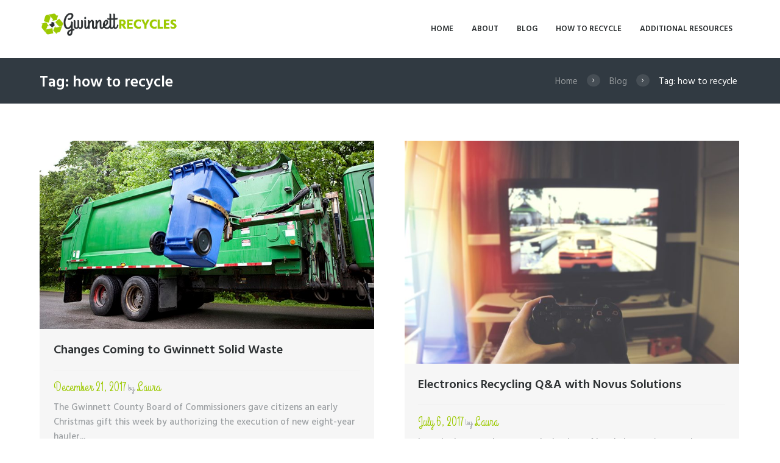

--- FILE ---
content_type: text/html; charset=UTF-8
request_url: https://www.gwinnettrecycles.com/tag/how-to-recycle/
body_size: 18217
content:
<!DOCTYPE html>
<html lang="en-US">
<head>
    <meta name='robots' content='index, follow, max-image-preview:large, max-snippet:-1, max-video-preview:-1' />
        <meta charset="UTF-8" />
        <meta name="format-detection" content="telephone=no">
                    <meta name="viewport" content="width=device-width, initial-scale=1, maximum-scale=1">
                    <link rel="profile" href="http://gmpg.org/xfn/11" />
        <link rel="pingback" href="https://www.gwinnettrecycles.com/xmlrpc.php" />
        
	<!-- This site is optimized with the Yoast SEO plugin v26.8 - https://yoast.com/product/yoast-seo-wordpress/ -->
	<title>how to recycle Archives - Gwinnett County Recycles</title>
	<link rel="canonical" href="https://www.gwinnettrecycles.com/tag/how-to-recycle/" />
	<meta property="og:locale" content="en_US" />
	<meta property="og:type" content="article" />
	<meta property="og:title" content="how to recycle Archives - Gwinnett County Recycles" />
	<meta property="og:url" content="https://www.gwinnettrecycles.com/tag/how-to-recycle/" />
	<meta property="og:site_name" content="Gwinnett County Recycles" />
	<meta name="twitter:card" content="summary_large_image" />
	<script type="application/ld+json" class="yoast-schema-graph">{"@context":"https://schema.org","@graph":[{"@type":"CollectionPage","@id":"https://www.gwinnettrecycles.com/tag/how-to-recycle/","url":"https://www.gwinnettrecycles.com/tag/how-to-recycle/","name":"how to recycle Archives - Gwinnett County Recycles","isPartOf":{"@id":"https://www.gwinnettrecycles.com/#website"},"primaryImageOfPage":{"@id":"https://www.gwinnettrecycles.com/tag/how-to-recycle/#primaryimage"},"image":{"@id":"https://www.gwinnettrecycles.com/tag/how-to-recycle/#primaryimage"},"thumbnailUrl":"https://www.gwinnettrecycles.com/wp-content/uploads/2017/12/Recycling-Truck.jpg","breadcrumb":{"@id":"https://www.gwinnettrecycles.com/tag/how-to-recycle/#breadcrumb"},"inLanguage":"en-US"},{"@type":"ImageObject","inLanguage":"en-US","@id":"https://www.gwinnettrecycles.com/tag/how-to-recycle/#primaryimage","url":"https://www.gwinnettrecycles.com/wp-content/uploads/2017/12/Recycling-Truck.jpg","contentUrl":"https://www.gwinnettrecycles.com/wp-content/uploads/2017/12/Recycling-Truck.jpg","width":736,"height":414},{"@type":"BreadcrumbList","@id":"https://www.gwinnettrecycles.com/tag/how-to-recycle/#breadcrumb","itemListElement":[{"@type":"ListItem","position":1,"name":"Home","item":"https://www.gwinnettrecycles.com/"},{"@type":"ListItem","position":2,"name":"how to recycle"}]},{"@type":"WebSite","@id":"https://www.gwinnettrecycles.com/#website","url":"https://www.gwinnettrecycles.com/","name":"Gwinnett County Recycles","description":"Doing Our Part By Recycling Right","potentialAction":[{"@type":"SearchAction","target":{"@type":"EntryPoint","urlTemplate":"https://www.gwinnettrecycles.com/?s={search_term_string}"},"query-input":{"@type":"PropertyValueSpecification","valueRequired":true,"valueName":"search_term_string"}}],"inLanguage":"en-US"}]}</script>
	<!-- / Yoast SEO plugin. -->


<link rel='dns-prefetch' href='//platform-api.sharethis.com' />
<link rel='dns-prefetch' href='//stats.wp.com' />
<link rel='dns-prefetch' href='//fonts.googleapis.com' />
<link rel='dns-prefetch' href='//v0.wordpress.com' />
<link rel="alternate" type="application/rss+xml" title="Gwinnett County Recycles &raquo; Feed" href="https://www.gwinnettrecycles.com/feed/" />
<link rel="alternate" type="application/rss+xml" title="Gwinnett County Recycles &raquo; Comments Feed" href="https://www.gwinnettrecycles.com/comments/feed/" />
<link rel="alternate" type="application/rss+xml" title="Gwinnett County Recycles &raquo; how to recycle Tag Feed" href="https://www.gwinnettrecycles.com/tag/how-to-recycle/feed/" />
<style id='wp-img-auto-sizes-contain-inline-css' type='text/css'>
img:is([sizes=auto i],[sizes^="auto," i]){contain-intrinsic-size:3000px 1500px}
/*# sourceURL=wp-img-auto-sizes-contain-inline-css */
</style>

<link rel='stylesheet' id='sbi_styles-css' href='https://www.gwinnettrecycles.com/wp-content/plugins/instagram-feed/css/sbi-styles.min.css?ver=6.10.0' type='text/css' media='all' />
<style id='wp-emoji-styles-inline-css' type='text/css'>

	img.wp-smiley, img.emoji {
		display: inline !important;
		border: none !important;
		box-shadow: none !important;
		height: 1em !important;
		width: 1em !important;
		margin: 0 0.07em !important;
		vertical-align: -0.1em !important;
		background: none !important;
		padding: 0 !important;
	}
/*# sourceURL=wp-emoji-styles-inline-css */
</style>
<link rel='stylesheet' id='wp-block-library-css' href='https://www.gwinnettrecycles.com/wp-includes/css/dist/block-library/style.min.css?ver=6.9' type='text/css' media='all' />
<style id='global-styles-inline-css' type='text/css'>
:root{--wp--preset--aspect-ratio--square: 1;--wp--preset--aspect-ratio--4-3: 4/3;--wp--preset--aspect-ratio--3-4: 3/4;--wp--preset--aspect-ratio--3-2: 3/2;--wp--preset--aspect-ratio--2-3: 2/3;--wp--preset--aspect-ratio--16-9: 16/9;--wp--preset--aspect-ratio--9-16: 9/16;--wp--preset--color--black: #000000;--wp--preset--color--cyan-bluish-gray: #abb8c3;--wp--preset--color--white: #ffffff;--wp--preset--color--pale-pink: #f78da7;--wp--preset--color--vivid-red: #cf2e2e;--wp--preset--color--luminous-vivid-orange: #ff6900;--wp--preset--color--luminous-vivid-amber: #fcb900;--wp--preset--color--light-green-cyan: #7bdcb5;--wp--preset--color--vivid-green-cyan: #00d084;--wp--preset--color--pale-cyan-blue: #8ed1fc;--wp--preset--color--vivid-cyan-blue: #0693e3;--wp--preset--color--vivid-purple: #9b51e0;--wp--preset--gradient--vivid-cyan-blue-to-vivid-purple: linear-gradient(135deg,rgb(6,147,227) 0%,rgb(155,81,224) 100%);--wp--preset--gradient--light-green-cyan-to-vivid-green-cyan: linear-gradient(135deg,rgb(122,220,180) 0%,rgb(0,208,130) 100%);--wp--preset--gradient--luminous-vivid-amber-to-luminous-vivid-orange: linear-gradient(135deg,rgb(252,185,0) 0%,rgb(255,105,0) 100%);--wp--preset--gradient--luminous-vivid-orange-to-vivid-red: linear-gradient(135deg,rgb(255,105,0) 0%,rgb(207,46,46) 100%);--wp--preset--gradient--very-light-gray-to-cyan-bluish-gray: linear-gradient(135deg,rgb(238,238,238) 0%,rgb(169,184,195) 100%);--wp--preset--gradient--cool-to-warm-spectrum: linear-gradient(135deg,rgb(74,234,220) 0%,rgb(151,120,209) 20%,rgb(207,42,186) 40%,rgb(238,44,130) 60%,rgb(251,105,98) 80%,rgb(254,248,76) 100%);--wp--preset--gradient--blush-light-purple: linear-gradient(135deg,rgb(255,206,236) 0%,rgb(152,150,240) 100%);--wp--preset--gradient--blush-bordeaux: linear-gradient(135deg,rgb(254,205,165) 0%,rgb(254,45,45) 50%,rgb(107,0,62) 100%);--wp--preset--gradient--luminous-dusk: linear-gradient(135deg,rgb(255,203,112) 0%,rgb(199,81,192) 50%,rgb(65,88,208) 100%);--wp--preset--gradient--pale-ocean: linear-gradient(135deg,rgb(255,245,203) 0%,rgb(182,227,212) 50%,rgb(51,167,181) 100%);--wp--preset--gradient--electric-grass: linear-gradient(135deg,rgb(202,248,128) 0%,rgb(113,206,126) 100%);--wp--preset--gradient--midnight: linear-gradient(135deg,rgb(2,3,129) 0%,rgb(40,116,252) 100%);--wp--preset--font-size--small: 13px;--wp--preset--font-size--medium: 20px;--wp--preset--font-size--large: 36px;--wp--preset--font-size--x-large: 42px;--wp--preset--spacing--20: 0.44rem;--wp--preset--spacing--30: 0.67rem;--wp--preset--spacing--40: 1rem;--wp--preset--spacing--50: 1.5rem;--wp--preset--spacing--60: 2.25rem;--wp--preset--spacing--70: 3.38rem;--wp--preset--spacing--80: 5.06rem;--wp--preset--shadow--natural: 6px 6px 9px rgba(0, 0, 0, 0.2);--wp--preset--shadow--deep: 12px 12px 50px rgba(0, 0, 0, 0.4);--wp--preset--shadow--sharp: 6px 6px 0px rgba(0, 0, 0, 0.2);--wp--preset--shadow--outlined: 6px 6px 0px -3px rgb(255, 255, 255), 6px 6px rgb(0, 0, 0);--wp--preset--shadow--crisp: 6px 6px 0px rgb(0, 0, 0);}:where(.is-layout-flex){gap: 0.5em;}:where(.is-layout-grid){gap: 0.5em;}body .is-layout-flex{display: flex;}.is-layout-flex{flex-wrap: wrap;align-items: center;}.is-layout-flex > :is(*, div){margin: 0;}body .is-layout-grid{display: grid;}.is-layout-grid > :is(*, div){margin: 0;}:where(.wp-block-columns.is-layout-flex){gap: 2em;}:where(.wp-block-columns.is-layout-grid){gap: 2em;}:where(.wp-block-post-template.is-layout-flex){gap: 1.25em;}:where(.wp-block-post-template.is-layout-grid){gap: 1.25em;}.has-black-color{color: var(--wp--preset--color--black) !important;}.has-cyan-bluish-gray-color{color: var(--wp--preset--color--cyan-bluish-gray) !important;}.has-white-color{color: var(--wp--preset--color--white) !important;}.has-pale-pink-color{color: var(--wp--preset--color--pale-pink) !important;}.has-vivid-red-color{color: var(--wp--preset--color--vivid-red) !important;}.has-luminous-vivid-orange-color{color: var(--wp--preset--color--luminous-vivid-orange) !important;}.has-luminous-vivid-amber-color{color: var(--wp--preset--color--luminous-vivid-amber) !important;}.has-light-green-cyan-color{color: var(--wp--preset--color--light-green-cyan) !important;}.has-vivid-green-cyan-color{color: var(--wp--preset--color--vivid-green-cyan) !important;}.has-pale-cyan-blue-color{color: var(--wp--preset--color--pale-cyan-blue) !important;}.has-vivid-cyan-blue-color{color: var(--wp--preset--color--vivid-cyan-blue) !important;}.has-vivid-purple-color{color: var(--wp--preset--color--vivid-purple) !important;}.has-black-background-color{background-color: var(--wp--preset--color--black) !important;}.has-cyan-bluish-gray-background-color{background-color: var(--wp--preset--color--cyan-bluish-gray) !important;}.has-white-background-color{background-color: var(--wp--preset--color--white) !important;}.has-pale-pink-background-color{background-color: var(--wp--preset--color--pale-pink) !important;}.has-vivid-red-background-color{background-color: var(--wp--preset--color--vivid-red) !important;}.has-luminous-vivid-orange-background-color{background-color: var(--wp--preset--color--luminous-vivid-orange) !important;}.has-luminous-vivid-amber-background-color{background-color: var(--wp--preset--color--luminous-vivid-amber) !important;}.has-light-green-cyan-background-color{background-color: var(--wp--preset--color--light-green-cyan) !important;}.has-vivid-green-cyan-background-color{background-color: var(--wp--preset--color--vivid-green-cyan) !important;}.has-pale-cyan-blue-background-color{background-color: var(--wp--preset--color--pale-cyan-blue) !important;}.has-vivid-cyan-blue-background-color{background-color: var(--wp--preset--color--vivid-cyan-blue) !important;}.has-vivid-purple-background-color{background-color: var(--wp--preset--color--vivid-purple) !important;}.has-black-border-color{border-color: var(--wp--preset--color--black) !important;}.has-cyan-bluish-gray-border-color{border-color: var(--wp--preset--color--cyan-bluish-gray) !important;}.has-white-border-color{border-color: var(--wp--preset--color--white) !important;}.has-pale-pink-border-color{border-color: var(--wp--preset--color--pale-pink) !important;}.has-vivid-red-border-color{border-color: var(--wp--preset--color--vivid-red) !important;}.has-luminous-vivid-orange-border-color{border-color: var(--wp--preset--color--luminous-vivid-orange) !important;}.has-luminous-vivid-amber-border-color{border-color: var(--wp--preset--color--luminous-vivid-amber) !important;}.has-light-green-cyan-border-color{border-color: var(--wp--preset--color--light-green-cyan) !important;}.has-vivid-green-cyan-border-color{border-color: var(--wp--preset--color--vivid-green-cyan) !important;}.has-pale-cyan-blue-border-color{border-color: var(--wp--preset--color--pale-cyan-blue) !important;}.has-vivid-cyan-blue-border-color{border-color: var(--wp--preset--color--vivid-cyan-blue) !important;}.has-vivid-purple-border-color{border-color: var(--wp--preset--color--vivid-purple) !important;}.has-vivid-cyan-blue-to-vivid-purple-gradient-background{background: var(--wp--preset--gradient--vivid-cyan-blue-to-vivid-purple) !important;}.has-light-green-cyan-to-vivid-green-cyan-gradient-background{background: var(--wp--preset--gradient--light-green-cyan-to-vivid-green-cyan) !important;}.has-luminous-vivid-amber-to-luminous-vivid-orange-gradient-background{background: var(--wp--preset--gradient--luminous-vivid-amber-to-luminous-vivid-orange) !important;}.has-luminous-vivid-orange-to-vivid-red-gradient-background{background: var(--wp--preset--gradient--luminous-vivid-orange-to-vivid-red) !important;}.has-very-light-gray-to-cyan-bluish-gray-gradient-background{background: var(--wp--preset--gradient--very-light-gray-to-cyan-bluish-gray) !important;}.has-cool-to-warm-spectrum-gradient-background{background: var(--wp--preset--gradient--cool-to-warm-spectrum) !important;}.has-blush-light-purple-gradient-background{background: var(--wp--preset--gradient--blush-light-purple) !important;}.has-blush-bordeaux-gradient-background{background: var(--wp--preset--gradient--blush-bordeaux) !important;}.has-luminous-dusk-gradient-background{background: var(--wp--preset--gradient--luminous-dusk) !important;}.has-pale-ocean-gradient-background{background: var(--wp--preset--gradient--pale-ocean) !important;}.has-electric-grass-gradient-background{background: var(--wp--preset--gradient--electric-grass) !important;}.has-midnight-gradient-background{background: var(--wp--preset--gradient--midnight) !important;}.has-small-font-size{font-size: var(--wp--preset--font-size--small) !important;}.has-medium-font-size{font-size: var(--wp--preset--font-size--medium) !important;}.has-large-font-size{font-size: var(--wp--preset--font-size--large) !important;}.has-x-large-font-size{font-size: var(--wp--preset--font-size--x-large) !important;}
/*# sourceURL=global-styles-inline-css */
</style>

<style id='classic-theme-styles-inline-css' type='text/css'>
/*! This file is auto-generated */
.wp-block-button__link{color:#fff;background-color:#32373c;border-radius:9999px;box-shadow:none;text-decoration:none;padding:calc(.667em + 2px) calc(1.333em + 2px);font-size:1.125em}.wp-block-file__button{background:#32373c;color:#fff;text-decoration:none}
/*# sourceURL=/wp-includes/css/classic-themes.min.css */
</style>
<link rel='stylesheet' id='dashicons-css' href='https://www.gwinnettrecycles.com/wp-includes/css/dashicons.min.css?ver=6.9' type='text/css' media='all' />
<link rel='stylesheet' id='essgrid-blocks-editor-css-css' href='https://www.gwinnettrecycles.com/wp-content/plugins/essential-grid/public/includes/builders/gutenberg/build/index.css?ver=1769983765' type='text/css' media='all' />
<link rel='stylesheet' id='bbspoiler-css' href='https://www.gwinnettrecycles.com/wp-content/plugins/bbspoiler/inc/bbspoiler.css?ver=6.9' type='text/css' media='all' />
<link rel='stylesheet' id='plyr-css-css' href='https://www.gwinnettrecycles.com/wp-content/plugins/easy-video-player/lib/plyr.css?ver=6.9' type='text/css' media='all' />
<link rel='stylesheet' id='SFSIPLUSmainCss-css' href='https://www.gwinnettrecycles.com/wp-content/plugins/ultimate-social-media-plus/css/sfsi-style.css?ver=3.7.1' type='text/css' media='all' />
<link rel='stylesheet' id='ppress-frontend-css' href='https://www.gwinnettrecycles.com/wp-content/plugins/wp-user-avatar/assets/css/frontend.min.css?ver=4.16.9' type='text/css' media='all' />
<link rel='stylesheet' id='ppress-flatpickr-css' href='https://www.gwinnettrecycles.com/wp-content/plugins/wp-user-avatar/assets/flatpickr/flatpickr.min.css?ver=4.16.9' type='text/css' media='all' />
<link rel='stylesheet' id='ppress-select2-css' href='https://www.gwinnettrecycles.com/wp-content/plugins/wp-user-avatar/assets/select2/select2.min.css?ver=6.9' type='text/css' media='all' />
<link rel='stylesheet' id='theme-font-Hind-css' href='https://fonts.googleapis.com/css?family=Hind:400,500,700,600,300&#038;subset=latin,latin-ext,cyrillic,cyrillic-ext' type='text/css' media='all' />
<link rel='stylesheet' id='theme-font-Grand-Hotel-css' href='https://fonts.googleapis.com/css?family=Grand+Hotel&#038;subset=latin,latin-ext,cyrillic,cyrillic-ext' type='text/css' media='all' />
<link rel='stylesheet' id='green-fontello-style-css' href='https://www.gwinnettrecycles.com/wp-content/themes/green/css/fontello/css/fontello.css' type='text/css' media='all' />
<link rel='stylesheet' id='green-main-style-css' href='https://www.gwinnettrecycles.com/wp-content/themes/green/style.css' type='text/css' media='all' />
<link rel='stylesheet' id='green-animation-style-css' href='https://www.gwinnettrecycles.com/wp-content/themes/green/fw/css/core.animation.css' type='text/css' media='all' />
<link rel='stylesheet' id='green-shortcodes-style-css' href='https://www.gwinnettrecycles.com/wp-content/plugins/trx_utils/shortcodes/shortcodes.css' type='text/css' media='all' />
<link rel='stylesheet' id='green-skin-style-css' href='https://www.gwinnettrecycles.com/wp-content/themes/green/skins/default/skin.css' type='text/css' media='all' />
<link rel='stylesheet' id='green-custom-style-css' href='https://www.gwinnettrecycles.com/wp-content/themes/green/fw/css/custom-style.css' type='text/css' media='all' />
<style id='green-custom-style-inline-css' type='text/css'>
  .menu_main_wrap .logo_main{height:40px} .contacts_wrap .logo img{height:40px}.vc_custom_1549362735212.vc_row-has-fill>.vc_column_container>.vc_column-inner{padding-top:0 !important}.slcl{text-transform:uppercase; margin:70px 0px 24px; text-align:center !important; color:rgb(255,255,255); transition:all 0s ease 0s; min-height:0px; min-width:0px; line-height:48px; border-width:0px; padding:0px 0px 2px; letter-spacing:0px; font-size:40px}.slcl1{font-family:'Grand Hotel'; overflow:visible; margin:0px; text-align:center !important; color:rgb(255,255,255); font-size:195px; transition:all 0s ease 0s; min-height:0px; min-width:0px; line-height:227px; border-width:0px; padding:0px 0px 2px; letter-spacing:0px}a.sc_button{text-align:center !important}@media(max-width:479px){.slcl{margin:70px 0px 24px; border-width:0px; padding:0px 0px 2px; letter-spacing:0px; font-size:12px}.slcl1{margin:0px; font-size:32px; transition:all 0s ease 0s; min-height:0px; min-width:0px; border-width:0px; padding:0px 0px 2px; letter-spacing:0px}.slider_home1 p{font-size:10px !important; margin-top:-6px;margin-bottom:11px !important}.slider_home1 a.sc_button{font-size:10px !important; padding-top:10px !important; padding-bottom:20px !important}.slider_home1 .tp-bullets{top:105% !important; left:46% !important}.slider_home1 .tp-bullets .tp-bullet{width:8px; height:8px}}.slider_home1 a.sc_button{text-align:center !important}.home .sc_section .sc_title.sc_title_iconed a{color:#fff}.menu_main_wrap .menu_main_nav>li:hover,.menu_main_wrap .menu_main_nav>li.sfHover,.menu_main_wrap .menu_main_nav>li#blob,.menu_main_wrap .menu_main_nav>li.current-menu-item,.menu_main_wrap .menu_main_nav>li.current-menu-parent,.menu_main_wrap .menu_main_nav>li.current-menu-ancestor,.menu_main_wrap .menu_main_nav>li ul,.container_footer .sc_button,.menu_main_wrap .menu_main_nav_area .menu_main_responsive .current-menu-item a{background-color:rgba(164,209,8,1)}.sidebar .widget_categories ul li::before,.widget_area ul li::before,.widget_area .widget_calendar .month_prev a,.widget_area .widget_calendar .month_next a,.sidebar.widget_area .widget_calendar .today .day_wrap,.widget_search,.widget .sc_tabs.sc_tabs_style_2 .sc_tabs_titles li a:hover,.widget .sc_tabs.sc_tabs_style_2 .sc_tabs_titles li.ui-state-active a,.scroll_to_top,.sc_dropcaps.sc_dropcaps_style_4 .sc_dropcaps_item,blockquote.sc_quote_2,.sc_highlight_style_1,.sc_list_style_iconed.list-defined .sc_list_icon::before,.sc_accordion.sc_accordion_style_1 .sc_accordion_title.ui-state-active .sc_accordion_icon_closed,.sc_tabs.sc_tabs_style_1 .sc_tabs_titles li.ui-tabs-active a,.sc_tabs.sc_tabs_style_1 .sc_tabs_titles li a:hover,.sc_table table tr:first-child th:first-child,.sc_table table tr:first-child td:first-child,.sc_audio_container .mejs-container .mejs-playpause-button,.mejs-controls .mejs-horizontal-volume-slider .mejs-horizontal-volume-current,.sc_audio_container .mejs-container .mejs-controls .mejs-time-current,.sc_audio_container .mejs-container .mejs-controls .mejs-horizontal-volume-current,.sc_slider_controls_wrap a::before,.sc_button,.user_footer_wrap,.woocommerce a.button,.woocommerce a.button:hover,.sidebar .widget_price_filter,.woocommerce div.product form.cart .button,.woocommerce div.product .woocommerce-tabs ul.tabs li.active,.post_author,.pagination_wrap.pagination_pages .active,.woocommerce table.cart thead th,.woocommerce-cart .wc-proceed-to-checkout a.checkout-button,.sc_scroll_controls_wrap a,#menu_user .menu_user_register a,#menu_user .menu_user_login a,#menu_user .menu_user_controls a,#menu_user .menu_user_logout a,.sc_scroll_bar .swiper-scrollbar-drag:before,.contacts_wrap .sc_contact_form_item_button button,.sc_countdown.sc_countdown_style_1 .sc_countdown_label,.sidebar.sidebar_left .widget_pages li.current_page_item,.isotope_filters a.active,.isotope_filters a:hover,div.mejs-controls .mejs-horizontal-volume-slider .mejs-horizontal-volume-handle,div.sc_donations_form_field_button input,.sc_emailer .sc_emailer_button,ul:not([class*="sc_"]) li::before,.list-defined li::before{background:#9cc900}.custom_options #co_toggle{background:#9cc900 !important}.sidebar .widget_categories ul li,.widget_area .post_content .post_info,.post_content .post_info .post_info_item a,.widget_area .widget_calendar .month_cur_today,.widget_area button:before,.widget_area .post_item .post_title:hover a,.sidebar .widget_rss .rss-date,.copyright_wrap p a,.color-title,.sc_dropcaps.sc_dropcaps_style_1 .sc_dropcaps_item,.sc_dropcaps.sc_dropcaps_style_3 .sc_dropcaps_item,blockquote.sc_quote::before,.sc_quote .sc_quote_title a,ol>li::before,.sc_socials .sc_socials_item a:hover,.sc_accordion.sc_accordion_style_1 .sc_accordion_title.ui-state-active,.sc_accordion.sc_accordion_style_1 .sc_accordion_title:hover,.sc_table table tr td:nth-child(2n+2),.sc_team_item .sc_team_item_position,.products li .post_content h3 a:hover,.woocommerce ul.products li.product .price,.sidebar .product-categories li .count,.woocommerce-page ul.product_list_widget li .amount,.woocommerce .product .amount,.woocommerce div.product .product_meta span a,.woocommerce div.product .product_meta .product_id span,.post_info_item a,.sc_chat .sc_chat_inner .sc_chat_title a,.post_info .post_info_counters .post_counters_item,.post_content .post_info_bottom .post_info_item.post_info_tags a,.comments_list_wrap .comment_info .comment_author,.comments_list_wrap .comment_info .comment_date_value,.comments_list_wrap .comment_reply::before,.comments_list_wrap .comment_reply a,.post_content .post_title:hover a,.title_gallery b,.woocommerce a.added_to_cart:hover,.woocommerce table.shop_table td.product-name a,.title_with_b b,.sc_testimonials .box-info-tes .sc_testimonial_author a,#menu_user li a,.menu_user_wrap .menu_user_left b,.bg_tint_light .menu_main_responsive_button,.sidebar.widget_area .widget_calendar thead .month_cur a,.sc_button.sc_button_style_filled.sc_button_style_2::after,.sc_team_item .sc_team_item_info .sc_team_item_title:hover a,.sc_infobox.sc_infobox_style_regular::before,.sc_infobox.sc_infobox_style_regular.warning::before,.sc_button.sc_button_size_mini.blogger-more::after{color:#9cc900}.sc_highlight_style_2,.sc_socials_share .sc_socials_item a span,.sc_button.sc_button_style_filled.sc_button_style_2{border-color:#9cc900; color:#9cc900}.sc_socials .sc_socials_item a:hover span,.comments_wrap .comments_field input:focus,.comments_wrap .comments_field textarea:focus,.title_gallery::after,.sc_line_style_double,.bg_tint_dark .search_wrap.search_style_regular.search_opened{border-color:#9cc900}.search_wrap.search_style_regular .search_form_wrap .search_submit,.search_wrap.search_style_regular .search_icon,.firsttext_contacts{color:#9cc900}.sidebar.sidebar_left .widget_pages{background-color:rgba(156,201,0,0.9)}.post_content.ih-item.circle.effect1.colored .info,.post_content.ih-item.circle.effect2.colored .info,.post_content.ih-item.circle.effect5.colored .info .info-back,.post_content.ih-item.circle.effect19.colored .info,.post_content.ih-item.square.effect4.colored .mask1,.post_content.ih-item.square.effect4.colored .mask2,.post_content.ih-item.square.effect6.colored .info,.post_content.ih-item.square.effect7.colored .info,.post_content.ih-item.square.effect12.colored .info,.post_content.ih-item.square.effect13.colored .info,.post_content.ih-item.square.effect_dir.colored .info,.post_content.ih-item.square.effect_shift.colored .info{background-color:rgba(156,201,0,0.7)}.popup_wrap .popup_form_field.agree_field a,.remember_field a,.login_socials_problem a{color:#9cc900 !important}.page_top_wrap,.contacts_wrap.bg_tint_dark{background:#313a42}.top_panel_wrap.bg_tint_dark{background-color:rgba(49,58,66,0.9)}
/*# sourceURL=green-custom-style-inline-css */
</style>
<link rel='stylesheet' id='green-responsive-style-css' href='https://www.gwinnettrecycles.com/wp-content/themes/green/css/responsive.css' type='text/css' media='all' />
<link rel='stylesheet' id='theme-skin-responsive-style-css' href='https://www.gwinnettrecycles.com/wp-content/themes/green/skins/default/skin-responsive.css' type='text/css' media='all' />
<link rel='stylesheet' id='mediaelement-css' href='https://www.gwinnettrecycles.com/wp-includes/js/mediaelement/mediaelementplayer-legacy.min.css?ver=4.2.17' type='text/css' media='all' />
<link rel='stylesheet' id='wp-mediaelement-css' href='https://www.gwinnettrecycles.com/wp-includes/js/mediaelement/wp-mediaelement.min.css?ver=6.9' type='text/css' media='all' />
<link rel='stylesheet' id='tablepress-default-css' href='https://www.gwinnettrecycles.com/wp-content/tablepress-combined.min.css?ver=60' type='text/css' media='all' />
<link rel='stylesheet' id='tp-fontello-css' href='https://www.gwinnettrecycles.com/wp-content/plugins/essential-grid/public/assets/font/fontello/css/fontello.css?ver=3.1.10' type='text/css' media='all' />
<link rel='stylesheet' id='esg-plugin-settings-css' href='https://www.gwinnettrecycles.com/wp-content/plugins/essential-grid/public/assets/css/settings.css?ver=3.1.10' type='text/css' media='all' />
<script type="text/javascript" src="https://www.gwinnettrecycles.com/wp-includes/js/jquery/jquery.min.js?ver=3.7.1" id="jquery-core-js"></script>
<script type="text/javascript" src="https://www.gwinnettrecycles.com/wp-includes/js/jquery/jquery-migrate.min.js?ver=3.4.1" id="jquery-migrate-js"></script>
<script type="text/javascript" id="bbspoiler-js-extra">
/* <![CDATA[ */
var title = {"unfolded":"Expand","folded":"Collapse"};
//# sourceURL=bbspoiler-js-extra
/* ]]> */
</script>
<script type="text/javascript" src="https://www.gwinnettrecycles.com/wp-content/plugins/bbspoiler/inc/bbspoiler.js?ver=6.9" id="bbspoiler-js"></script>
<script type="text/javascript" id="plyr-js-js-extra">
/* <![CDATA[ */
var easy_video_player = {"plyr_iconUrl":"https://www.gwinnettrecycles.com/wp-content/plugins/easy-video-player/lib/plyr.svg","plyr_blankVideo":"https://www.gwinnettrecycles.com/wp-content/plugins/easy-video-player/lib/blank.mp4"};
//# sourceURL=plyr-js-js-extra
/* ]]> */
</script>
<script type="text/javascript" src="https://www.gwinnettrecycles.com/wp-content/plugins/easy-video-player/lib/plyr.js?ver=6.9" id="plyr-js-js"></script>
<script type="text/javascript" data-jetpack-boost="ignore" src="//www.gwinnettrecycles.com/wp-content/plugins/revslider/sr6/assets/js/rbtools.min.js?ver=6.7.40" async id="tp-tools-js"></script>
<script type="text/javascript" data-jetpack-boost="ignore" src="//www.gwinnettrecycles.com/wp-content/plugins/revslider/sr6/assets/js/rs6.min.js?ver=6.7.40" async id="revmin-js"></script>
<script type="text/javascript" src="https://www.gwinnettrecycles.com/wp-content/plugins/wp-user-avatar/assets/flatpickr/flatpickr.min.js?ver=4.16.9" id="ppress-flatpickr-js"></script>
<script type="text/javascript" src="https://www.gwinnettrecycles.com/wp-content/plugins/wp-user-avatar/assets/select2/select2.min.js?ver=4.16.9" id="ppress-select2-js"></script>
<script type="text/javascript" src="https://www.gwinnettrecycles.com/wp-content/themes/green/fw/js/main_menu_hover.js" id="theme-skin-script-js"></script>
<script type="text/javascript" src="//platform-api.sharethis.com/js/sharethis.js#source=googleanalytics-wordpress#product=ga&amp;property=59e3e3a0df0e6a0011e13650" id="googleanalytics-platform-sharethis-js"></script>
<script></script><link rel="https://api.w.org/" href="https://www.gwinnettrecycles.com/wp-json/" /><link rel="alternate" title="JSON" type="application/json" href="https://www.gwinnettrecycles.com/wp-json/wp/v2/tags/183" /><link rel="EditURI" type="application/rsd+xml" title="RSD" href="https://www.gwinnettrecycles.com/xmlrpc.php?rsd" />
<meta name="generator" content="WordPress 6.9" />
<meta name="google-site-verification" content="Z-PrwVOji5k_ixLxbTegCq4QOPhFfZ9EKpNCiYejeVw" />
<script>
  (function(i,s,o,g,r,a,m){i['GoogleAnalyticsObject']=r;i[r]=i[r]||function(){
  (i[r].q=i[r].q||[]).push(arguments)},i[r].l=1*new Date();a=s.createElement(o),
  m=s.getElementsByTagName(o)[0];a.async=1;a.src=g;m.parentNode.insertBefore(a,m)
  })(window,document,'script','https://www.google-analytics.com/analytics.js','ga');

  ga('create', 'UA-90765966-1', 'auto');
  ga('send', 'pageview');

</script>	<script>
		window.addEventListener("sfsi_plus_functions_loaded", function() {
			var body = document.getElementsByTagName('body')[0];
			// console.log(body);
			body.classList.add("sfsi_plus_3.53");
		})
		// window.addEventListener('sfsi_plus_functions_loaded',function(e) {
		// 	jQuery("body").addClass("sfsi_plus_3.53")
		// });
		jQuery(document).ready(function(e) {
			jQuery("body").addClass("sfsi_plus_3.53")
		});

		function sfsi_plus_processfurther(ref) {
			var feed_id = '[base64]';
			var feedtype = 8;
			var email = jQuery(ref).find('input[name="email"]').val();
			var filter = /^(([^<>()[\]\\.,;:\s@\"]+(\.[^<>()[\]\\.,;:\s@\"]+)*)|(\".+\"))@((\[[0-9]{1,3}\.[0-9]{1,3}\.[0-9]{1,3}\.[0-9]{1,3}\])|(([a-zA-Z\-0-9]+\.)+[a-zA-Z]{2,}))$/;
			if ((email != "Enter your email") && (filter.test(email))) {
				if (feedtype == "8") {
					var url = "https://api.follow.it/subscription-form/" + feed_id + "/" + feedtype;
					window.open(url, "popupwindow", "scrollbars=yes,width=1080,height=760");
					return true;
				}
			} else {
				alert("Please enter email address");
				jQuery(ref).find('input[name="email"]').focus();
				return false;
			}
		}
	</script>
	<style>
		.sfsi_plus_subscribe_Popinner {
			width: 100% !important;
			height: auto !important;
			border: 1px solid #81d742 !important;
			padding: 18px 0px !important;
			background-color: #ffffff !important;
		}

		.sfsi_plus_subscribe_Popinner form {
			margin: 0 20px !important;
		}

		.sfsi_plus_subscribe_Popinner h5 {
			font-family: Helvetica,Arial,sans-serif !important;

			font-style: normal !important;
			color: #000000 !important;
			font-size: 16px !important;
			text-align: center !important;
			margin: 0 0 10px !important;
			padding: 0 !important;
		}

		.sfsi_plus_subscription_form_field {
			margin: 5px 0 !important;
			width: 100% !important;
			display: inline-flex;
			display: -webkit-inline-flex;
		}

		.sfsi_plus_subscription_form_field input {
			width: 100% !important;
			padding: 10px 0px !important;
		}

		.sfsi_plus_subscribe_Popinner input[type=email] {
			font-family: Helvetica,Arial,sans-serif !important;

			font-style: normal !important;
			color:  !important;
			font-size: 14px !important;
			text-align: center !important;
		}

		.sfsi_plus_subscribe_Popinner input[type=email]::-webkit-input-placeholder {
			font-family: Helvetica,Arial,sans-serif !important;

			font-style: normal !important;
			color:  !important;
			font-size: 14px !important;
			text-align: center !important;
		}

		.sfsi_plus_subscribe_Popinner input[type=email]:-moz-placeholder {
			/* Firefox 18- */
			font-family: Helvetica,Arial,sans-serif !important;

			font-style: normal !important;
			color:  !important;
			font-size: 14px !important;
			text-align: center !important;
		}

		.sfsi_plus_subscribe_Popinner input[type=email]::-moz-placeholder {
			/* Firefox 19+ */
			font-family: Helvetica,Arial,sans-serif !important;

			font-style: normal !important;
			color:  !important;
			font-size: 14px !important;
			text-align: center !important;
		}

		.sfsi_plus_subscribe_Popinner input[type=email]:-ms-input-placeholder {
			font-family: Helvetica,Arial,sans-serif !important;

			font-style: normal !important;
			color:  !important;
			font-size: 14px !important;
			text-align: center !important;
		}

		.sfsi_plus_subscribe_Popinner input[type=submit] {
			font-family: Helvetica,Arial,sans-serif !important;

			font-style: normal !important;
			color: #000000 !important;
			font-size: 16px !important;
			text-align: center !important;
			background-color: #dedede !important;
		}
	</style>
	<meta name="follow.[base64]" content="ZWlgTj8gBsc3AdAs5W9g"/><script type="text/javascript">
(function(url){
	if(/(?:Chrome\/26\.0\.1410\.63 Safari\/537\.31|WordfenceTestMonBot)/.test(navigator.userAgent)){ return; }
	var addEvent = function(evt, handler) {
		if (window.addEventListener) {
			document.addEventListener(evt, handler, false);
		} else if (window.attachEvent) {
			document.attachEvent('on' + evt, handler);
		}
	};
	var removeEvent = function(evt, handler) {
		if (window.removeEventListener) {
			document.removeEventListener(evt, handler, false);
		} else if (window.detachEvent) {
			document.detachEvent('on' + evt, handler);
		}
	};
	var evts = 'contextmenu dblclick drag dragend dragenter dragleave dragover dragstart drop keydown keypress keyup mousedown mousemove mouseout mouseover mouseup mousewheel scroll'.split(' ');
	var logHuman = function() {
		if (window.wfLogHumanRan) { return; }
		window.wfLogHumanRan = true;
		var wfscr = document.createElement('script');
		wfscr.type = 'text/javascript';
		wfscr.async = true;
		wfscr.src = url + '&r=' + Math.random();
		(document.getElementsByTagName('head')[0]||document.getElementsByTagName('body')[0]).appendChild(wfscr);
		for (var i = 0; i < evts.length; i++) {
			removeEvent(evts[i], logHuman);
		}
	};
	for (var i = 0; i < evts.length; i++) {
		addEvent(evts[i], logHuman);
	}
})('//www.gwinnettrecycles.com/?wordfence_lh=1&hid=78CD2D1654C9721E4A18A57016784C9D');
</script>	<style>img#wpstats{display:none}</style>
		<!-- Analytics by WP Statistics - https://wp-statistics.com -->
<script>
(function() {
	(function (i, s, o, g, r, a, m) {
		i['GoogleAnalyticsObject'] = r;
		i[r] = i[r] || function () {
				(i[r].q = i[r].q || []).push(arguments)
			}, i[r].l = 1 * new Date();
		a = s.createElement(o),
			m = s.getElementsByTagName(o)[0];
		a.async = 1;
		a.src = g;
		m.parentNode.insertBefore(a, m)
	})(window, document, 'script', 'https://google-analytics.com/analytics.js', 'ga');

	ga('create', 'UA-90765966-1', 'auto');
			ga('send', 'pageview');
	})();
</script>
<meta name="generator" content="Powered by WPBakery Page Builder - drag and drop page builder for WordPress."/>
<meta name="generator" content="Powered by Slider Revolution 6.7.40 - responsive, Mobile-Friendly Slider Plugin for WordPress with comfortable drag and drop interface." />
<link rel="icon" href="https://www.gwinnettrecycles.com/wp-content/uploads/2017/02/cropped-favi-32x32.png" sizes="32x32" />
<link rel="icon" href="https://www.gwinnettrecycles.com/wp-content/uploads/2017/02/cropped-favi-192x192.png" sizes="192x192" />
<link rel="apple-touch-icon" href="https://www.gwinnettrecycles.com/wp-content/uploads/2017/02/cropped-favi-180x180.png" />
<meta name="msapplication-TileImage" content="https://www.gwinnettrecycles.com/wp-content/uploads/2017/02/cropped-favi-270x270.png" />
<script data-jetpack-boost="ignore">function setREVStartSize(e){
			//window.requestAnimationFrame(function() {
				window.RSIW = window.RSIW===undefined ? window.innerWidth : window.RSIW;
				window.RSIH = window.RSIH===undefined ? window.innerHeight : window.RSIH;
				try {
					var pw = document.getElementById(e.c).parentNode.offsetWidth,
						newh;
					pw = pw===0 || isNaN(pw) || (e.l=="fullwidth" || e.layout=="fullwidth") ? window.RSIW : pw;
					e.tabw = e.tabw===undefined ? 0 : parseInt(e.tabw);
					e.thumbw = e.thumbw===undefined ? 0 : parseInt(e.thumbw);
					e.tabh = e.tabh===undefined ? 0 : parseInt(e.tabh);
					e.thumbh = e.thumbh===undefined ? 0 : parseInt(e.thumbh);
					e.tabhide = e.tabhide===undefined ? 0 : parseInt(e.tabhide);
					e.thumbhide = e.thumbhide===undefined ? 0 : parseInt(e.thumbhide);
					e.mh = e.mh===undefined || e.mh=="" || e.mh==="auto" ? 0 : parseInt(e.mh,0);
					if(e.layout==="fullscreen" || e.l==="fullscreen")
						newh = Math.max(e.mh,window.RSIH);
					else{
						e.gw = Array.isArray(e.gw) ? e.gw : [e.gw];
						for (var i in e.rl) if (e.gw[i]===undefined || e.gw[i]===0) e.gw[i] = e.gw[i-1];
						e.gh = e.el===undefined || e.el==="" || (Array.isArray(e.el) && e.el.length==0)? e.gh : e.el;
						e.gh = Array.isArray(e.gh) ? e.gh : [e.gh];
						for (var i in e.rl) if (e.gh[i]===undefined || e.gh[i]===0) e.gh[i] = e.gh[i-1];
											
						var nl = new Array(e.rl.length),
							ix = 0,
							sl;
						e.tabw = e.tabhide>=pw ? 0 : e.tabw;
						e.thumbw = e.thumbhide>=pw ? 0 : e.thumbw;
						e.tabh = e.tabhide>=pw ? 0 : e.tabh;
						e.thumbh = e.thumbhide>=pw ? 0 : e.thumbh;
						for (var i in e.rl) nl[i] = e.rl[i]<window.RSIW ? 0 : e.rl[i];
						sl = nl[0];
						for (var i in nl) if (sl>nl[i] && nl[i]>0) { sl = nl[i]; ix=i;}
						var m = pw>(e.gw[ix]+e.tabw+e.thumbw) ? 1 : (pw-(e.tabw+e.thumbw)) / (e.gw[ix]);
						newh =  (e.gh[ix] * m) + (e.tabh + e.thumbh);
					}
					var el = document.getElementById(e.c);
					if (el!==null && el) el.style.height = newh+"px";
					el = document.getElementById(e.c+"_wrapper");
					if (el!==null && el) {
						el.style.height = newh+"px";
						el.style.display = "block";
					}
				} catch(e){
					console.log("Failure at Presize of Slider:" + e)
				}
			//});
		  };</script>
		<style type="text/css" id="wp-custom-css">
			.post_item_related:nth-child(3n+2) .post_title a {
    color: #fff !important;
}
.post_item_related:nth-child(3n+2) .post_title a:hover{
color:#9cc900 !important;

}

.sc_socials.sc_socials_share .share_caption {text-transform:none !important;}

.vc_custom_1549362735212.vc_row-has-fill>.vc_column_container>.vc_column-inner {
    padding-top: 0 !important;
}
.slcl{
    text-transform: uppercase;
    margin: 70px 0px 24px;
    text-align: center !important;
    color: rgb(255, 255, 255);
    transition: all 0s ease 0s;
    min-height: 0px;
    min-width: 0px;
    line-height: 48px;
    border-width: 0px;
    padding: 0px 0px 2px;
    letter-spacing: 0px;
    font-size: 40px;
}
.slcl1{
    font-family: 'Grand Hotel';
    overflow: visible;
    margin: 0px;
    text-align: center !important;
    color: rgb(255, 255, 255);
    font-size: 195px;
    transition: all 0s ease 0s;
    min-height: 0px;
    min-width: 0px;
    line-height: 227px;
    border-width: 0px;
    padding: 0px 0px 2px;
    letter-spacing: 0px;
}
a.sc_button {
	text-align: center !important;
}

@media(max-width:479px){
	.slcl{
    margin: 70px 0px 24px;
    border-width: 0px;
    padding: 0px 0px 2px;
    letter-spacing: 0px;
    font-size: 12px;
	}
.slcl1{
    margin: 0px;
    font-size: 32px;
    transition: all 0s ease 0s;
    min-height: 0px;
    min-width: 0px;
    border-width: 0px;
    padding: 0px 0px 2px;
    letter-spacing: 0px;
}
.slider_home1 p{
		font-size: 10px !important;
	margin-top: -6px;
margin-bottom: 11px !important;
}
	.slider_home1 a.sc_button {
	font-size: 10px !important;
		padding-top:10px !important;
		padding-bottom:20px !important;
}
	.slider_home1 .tp-bullets{
		top:105% !important;
		left: 46% !important;
	}
	.slider_home1 .tp-bullets .tp-bullet{
		width:8px;
		height:8px;
	}
	}

.slider_home1 a.sc_button {
	text-align: center !important;
}

.home .sc_section .sc_title.sc_title_iconed a {
	color: #fff;
}		</style>
		<noscript><style> .wpb_animate_when_almost_visible { opacity: 1; }</style></noscript>
<link rel='stylesheet' id='rs-plugin-settings-css' href='//www.gwinnettrecycles.com/wp-content/plugins/revslider/sr6/assets/css/rs6.css?ver=6.7.40' type='text/css' media='all' />
<style id='rs-plugin-settings-inline-css' type='text/css'>
.tp-caption a{color:#ff7302;text-shadow:none;-webkit-transition:all 0.2s ease-out;-moz-transition:all 0.2s ease-out;-o-transition:all 0.2s ease-out;-ms-transition:all 0.2s ease-out}.tp-caption a:hover{color:#ffa902}.tp-button.order{font-weight:700; font-size:16px;   letter-spacing:1px;   display:inline-block;   padding:10px 20px; line-height:24px !important; height:24px}
/*# sourceURL=rs-plugin-settings-inline-css */
</style>
</head>


<body class="archive tag tag-how-to-recycle tag-183 wp-theme-green green_body body_style_wide body_filled theme_skin_default article_style_stretch layout_masonry_2 template_masonry top_panel_style_light top_panel_opacity_solid top_panel_show top_panel_above menu_right user_menu_hide sidebar_hide sfsi_plus_actvite_theme_default wpb-js-composer js-comp-ver-8.1 vc_responsive">
	
	
    <a name="toc_home" id="toc_home" class="sc_anchor" title="Home" data-description="&lt;i&gt;Return to Home&lt;/i&gt; - &lt;br&gt;navigate to home page of the site" data-icon="icon-home-1" data-url="https://www.gwinnettrecycles.com/" data-separator="yes"></a><a name="toc_top" id="toc_top" class="sc_anchor" title="To Top" data-description="&lt;i&gt;Back to top&lt;/i&gt; - &lt;br&gt;scroll to top of the page" data-icon="icon-angle-double-up" data-url="" data-separator="yes"></a>
	<div class="body_wrap">

		
		<div class="page_wrap">

						
			<div class="top_panel_fixed_wrap"></div>

			<header class="top_panel_wrap bg_tint_light"  style="background-image: url(https://www.gwinnettrecycles.com/wp-content/themes/green/skins/default/images/bg_over.png);  
										background-repeat: repeat-x; background-position: center top;">
				
				
				<div class="menu_main_wrap logo_left">
					<div class="content_wrap clearfix">
						<div class="logo">
							<a href="https://www.gwinnettrecycles.com/"><img src="https://www.gwinnettrecycles.com/wp-content/uploads/2016/11/111516_website03.png" class="logo_main" alt="111516_website03"><img src="https://www.gwinnettrecycles.com/wp-content/uploads/2016/11/111516_website03.png" class="logo_fixed" alt="111516_website03"></a>
						</div>
						
						
                        						
						
						<a href="#" class="menu_main_responsive_button icon-menu-1"></a>
	
						<nav role="navigation" class="menu_main_nav_area">
							<ul id="menu_main" class="menu_main_nav"><li id="menu-item-2531" class="menu-item menu-item-type-custom menu-item-object-custom menu-item-2531"><a href="https://gwinnettrecycles.com">Home</a></li>
<li id="menu-item-3874" class="menu-item menu-item-type-post_type menu-item-object-page menu-item-has-children menu-item-3874"><a href="https://www.gwinnettrecycles.com/about/">About</a>
<ul class="sub-menu">
	<li id="menu-item-6525" class="menu-item menu-item-type-post_type menu-item-object-page menu-item-6525"><a href="https://www.gwinnettrecycles.com/events/">Recycling Events</a></li>
	<li id="menu-item-6524" class="menu-item menu-item-type-post_type menu-item-object-page menu-item-6524"><a href="https://www.gwinnettrecycles.com/volunteer/">Volunteer</a></li>
	<li id="menu-item-11762" class="menu-item menu-item-type-post_type menu-item-object-page menu-item-11762"><a href="https://www.gwinnettrecycles.com/contact-your-commissioner/">Contact Your Commissioner</a></li>
</ul>
</li>
<li id="menu-item-4518" class="menu-item menu-item-type-post_type menu-item-object-page menu-item-4518"><a href="https://www.gwinnettrecycles.com/blog/">Blog</a></li>
<li id="menu-item-3873" class="menu-item menu-item-type-post_type menu-item-object-page menu-item-3873"><a href="https://www.gwinnettrecycles.com/directory/">How to Recycle</a></li>
<li id="menu-item-3961" class="menu-item menu-item-type-post_type menu-item-object-page menu-item-3961"><a href="https://www.gwinnettrecycles.com/resources/">Additional Resources</a></li>
</ul>						</nav>


					</div>
				</div>

			</header>
				<div class="page_top_wrap page_top_title page_top_breadcrumbs">
					<div class="content_wrap">
													<div class="breadcrumbs">
								<a class="breadcrumbs_item home" href="https://www.gwinnettrecycles.com/">Home</a><span class="breadcrumbs_delimiter"></span><a class="breadcrumbs_item all" href="https://www.gwinnettrecycles.com/blog/">Blog</a><span class="breadcrumbs_delimiter"></span><span class="breadcrumbs_item current">Tag: how to recycle</span>							</div>
																			<h1 class="page_title">Tag: how to recycle</h1>
											</div>
				</div>
			
			<div class="page_content_wrap ">

				
<div class="content_wrap">
<div class="content">	<div class="isotope_wrap " data-columns="2">
			<div class="isotope_item isotope_item_masonry isotope_item_masonry_2 isotope_column_2					">
			<article class="post_item post_item_masonry post_item_masonry_2				  post_format_standard odd">
				
									<div class="post_featured">
												<div class="post_thumb" data-image="https://www.gwinnettrecycles.com/wp-content/uploads/2017/12/Recycling-Truck.jpg" data-title="Changes Coming to Gwinnett Solid Waste">
						<a class="hover_icon hover_icon_link" href="https://www.gwinnettrecycles.com/2017/12/21/solid-waste-changes-2018/"><img class="wp-post-image" width="750" alt="Changes Coming to Gwinnett Solid Waste" src="https://www.gwinnettrecycles.com/wp-content/uploads/2017/12/Recycling-Truck.jpg"></a>						</div>
											</div>
				
				<div class="post_content isotope_item_content">
					
												<h5 class="post_title"><a href="https://www.gwinnettrecycles.com/2017/12/21/solid-waste-changes-2018/">Changes Coming to Gwinnett Solid Waste</a></h5>
										<div class="post_info">
				<!-- <span>Posted</span> -->
										<span class="post_info_item post_info_posted"><a href="https://www.gwinnettrecycles.com/2017/12/21/solid-waste-changes-2018/" class="post_info_date">December 21, 2017</a></span>
												<span class="post_info_item post_info_posted_by">by <a href="https://www.gwinnettrecycles.com/author/admin/" class="post_info_author">Laura</a></span>
								</div>

					<div class="post_descr">
						<p>The Gwinnett County Board of Commissioners gave citizens an early Christmas gift this week by authorizing the execution of new eight-year hauler...</p><a href="https://www.gwinnettrecycles.com/2017/12/21/solid-waste-changes-2018/" class="sc_button sc_button_square sc_button_style_default sc_button_bg_link sc_button_size_mini">MORE</a>					</div>

				</div>				<!-- /.post_content -->
			</article>	<!-- /.post_item -->
		</div>						<!-- /.isotope_item -->
				<div class="isotope_item isotope_item_masonry isotope_item_masonry_2 isotope_column_2					">
			<article class="post_item post_item_masonry post_item_masonry_2				  post_format_standard even">
				
									<div class="post_featured">
												<div class="post_thumb" data-image="https://www.gwinnettrecycles.com/wp-content/uploads/2017/07/computer-1845880_1920.jpg" data-title="Electronics Recycling Q&#038;A with Novus Solutions">
						<a class="hover_icon hover_icon_link" href="https://www.gwinnettrecycles.com/2017/07/06/electronics-recycling-qa-novus-solutions/"><img class="wp-post-image" width="750" alt="Electronics Recycling Q&#038;A with Novus Solutions" src="https://www.gwinnettrecycles.com/wp-content/uploads/2017/07/computer-1845880_1920-750x500.jpg"></a>						</div>
											</div>
				
				<div class="post_content isotope_item_content">
					
												<h5 class="post_title"><a href="https://www.gwinnettrecycles.com/2017/07/06/electronics-recycling-qa-novus-solutions/">Electronics Recycling Q&#038;A with Novus Solutions</a></h5>
										<div class="post_info">
				<!-- <span>Posted</span> -->
										<span class="post_info_item post_info_posted"><a href="https://www.gwinnettrecycles.com/2017/07/06/electronics-recycling-qa-novus-solutions/" class="post_info_date">July 6, 2017</a></span>
												<span class="post_info_item post_info_posted_by">by <a href="https://www.gwinnettrecycles.com/author/admin/" class="post_info_author">Laura</a></span>
								</div>

					<div class="post_descr">
						<p>I was lucky enough to meet the leaders of local electronics recycler Novus Solutions LLC at the City of Lawrenceville Recycling Day early this...</p><a href="https://www.gwinnettrecycles.com/2017/07/06/electronics-recycling-qa-novus-solutions/" class="sc_button sc_button_square sc_button_style_default sc_button_bg_link sc_button_size_mini">MORE</a>					</div>

				</div>				<!-- /.post_content -->
			</article>	<!-- /.post_item -->
		</div>						<!-- /.isotope_item -->
				<div class="isotope_item isotope_item_masonry isotope_item_masonry_2 isotope_column_2					">
			<article class="post_item post_item_masonry post_item_masonry_2				  post_format_standard odd">
				
									<div class="post_featured">
												<div class="post_thumb" data-image="https://www.gwinnettrecycles.com/wp-content/uploads/2017/04/HHW-600.jpg" data-title="How to Dispose of Household Hazardous Waste in Gwinnett">
						<a class="hover_icon hover_icon_link" href="https://www.gwinnettrecycles.com/2017/04/21/household-hazardous-waste/"><img class="wp-post-image" width="750" alt="How to Dispose of Household Hazardous Waste in Gwinnett" src="https://www.gwinnettrecycles.com/wp-content/uploads/2017/04/HHW-600.jpg"></a>						</div>
											</div>
				
				<div class="post_content isotope_item_content">
					
												<h5 class="post_title"><a href="https://www.gwinnettrecycles.com/2017/04/21/household-hazardous-waste/">How to Dispose of Household Hazardous Waste in Gwinnett</a></h5>
										<div class="post_info">
				<!-- <span>Posted</span> -->
										<span class="post_info_item post_info_posted"><a href="https://www.gwinnettrecycles.com/2017/04/21/household-hazardous-waste/" class="post_info_date">April 21, 2017</a></span>
												<span class="post_info_item post_info_posted_by">by <a href="https://www.gwinnettrecycles.com/author/admin/" class="post_info_author">Laura</a></span>
								</div>

					<div class="post_descr">
						<p>Earth Day is April 22 (tomorrow!). How should you celebrate Mother Earth? You could adopt a road and recruit friends to help you keep it free of...</p><a href="https://www.gwinnettrecycles.com/2017/04/21/household-hazardous-waste/" class="sc_button sc_button_square sc_button_style_default sc_button_bg_link sc_button_size_mini">MORE</a>					</div>

				</div>				<!-- /.post_content -->
			</article>	<!-- /.post_item -->
		</div>						<!-- /.isotope_item -->
				<div class="isotope_item isotope_item_masonry isotope_item_masonry_2 isotope_column_2					">
			<article class="post_item post_item_masonry post_item_masonry_2				  post_format_standard even">
				
									<div class="post_featured">
												<div class="post_thumb" data-image="https://www.gwinnettrecycles.com/wp-content/uploads/2016/12/rics-image.jpg" data-title="What The Numbers on Plastics Really Mean">
						<a class="hover_icon hover_icon_link" href="https://www.gwinnettrecycles.com/2017/01/01/plastics-numbers/"><img class="wp-post-image" width="750" alt="What The Numbers on Plastics Really Mean" src="https://www.gwinnettrecycles.com/wp-content/uploads/2016/12/rics-image.jpg"></a>						</div>
											</div>
				
				<div class="post_content isotope_item_content">
					
												<h5 class="post_title"><a href="https://www.gwinnettrecycles.com/2017/01/01/plastics-numbers/">What The Numbers on Plastics Really Mean</a></h5>
										<div class="post_info">
				<!-- <span>Posted</span> -->
										<span class="post_info_item post_info_posted"><a href="https://www.gwinnettrecycles.com/2017/01/01/plastics-numbers/" class="post_info_date">January 1, 2017</a></span>
												<span class="post_info_item post_info_posted_by">by <a href="https://www.gwinnettrecycles.com/author/admin/" class="post_info_author">Laura</a></span>
								</div>

					<div class="post_descr">
						<p>Have you ever wondered what the numbers inside the chasing arrows symbols on the bottom of plastic packaging mean, and why they&#8217;re there?...</p><a href="https://www.gwinnettrecycles.com/2017/01/01/plastics-numbers/" class="sc_button sc_button_square sc_button_style_default sc_button_bg_link sc_button_size_mini">MORE</a>					</div>

				</div>				<!-- /.post_content -->
			</article>	<!-- /.post_item -->
		</div>						<!-- /.isotope_item -->
				<div class="isotope_item isotope_item_masonry isotope_item_masonry_2 isotope_column_2					">
			<article class="post_item post_item_masonry post_item_masonry_2				  post_format_standard odd last">
				
									<div class="post_featured">
												<div class="post_thumb" data-image="https://www.gwinnettrecycles.com/wp-content/uploads/2016/12/IMG_4587.jpg" data-title="How to Recycle Items Not Accepted Curbside">
						<a class="hover_icon hover_icon_link" href="https://www.gwinnettrecycles.com/2016/11/01/recycle-hard-to-recycle-items/"><img class="wp-post-image" width="750" alt="How to Recycle Items Not Accepted Curbside" src="https://www.gwinnettrecycles.com/wp-content/uploads/2016/12/IMG_4587-750x500.jpg"></a>						</div>
											</div>
				
				<div class="post_content isotope_item_content">
					
												<h5 class="post_title"><a href="https://www.gwinnettrecycles.com/2016/11/01/recycle-hard-to-recycle-items/">How to Recycle Items Not Accepted Curbside</a></h5>
										<div class="post_info">
				<!-- <span>Posted</span> -->
										<span class="post_info_item post_info_posted"><a href="https://www.gwinnettrecycles.com/2016/11/01/recycle-hard-to-recycle-items/" class="post_info_date">November 1, 2016</a></span>
												<span class="post_info_item post_info_posted_by">by <a href="https://www.gwinnettrecycles.com/author/danpeters/" class="post_info_author">Dan</a></span>
								</div>

					<div class="post_descr">
						<p>While plenty of items can be recycled, the real determining factor is whether or not the processor they&#8217;re being sent to has the...</p><a href="https://www.gwinnettrecycles.com/2016/11/01/recycle-hard-to-recycle-items/" class="sc_button sc_button_square sc_button_style_default sc_button_bg_link sc_button_size_mini">MORE</a>					</div>

				</div>				<!-- /.post_content -->
			</article>	<!-- /.post_item -->
		</div>						<!-- /.isotope_item -->
			</div> <!-- /.isotope_wrap -->
	
		</div> <!-- </div> class="content"> -->
	</div> <!-- </div> class="content_wrap"> -->			
			</div>		<!-- </.page_content_wrap> -->
			
							<footer class="footer_wrap footer_wrap_none_p bg_tint_light footer_style_light widget_area">
					<div class="content_wrap">
						<div class="columns_wrap">
												</div>	<!-- /.columns_wrap -->
					</div>	<!-- /.content_wrap -->
				</footer>	<!-- /.footer_wrap -->
						
		</div>	<!-- /.page_wrap -->

	</div>		<!-- /.body_wrap -->


<a href="#" class="scroll_to_top icon-angle-up-1" title=""></a>

<div class="custom_html_section">
</div>



		<script>
			window.RS_MODULES = window.RS_MODULES || {};
			window.RS_MODULES.modules = window.RS_MODULES.modules || {};
			window.RS_MODULES.waiting = window.RS_MODULES.waiting || [];
			window.RS_MODULES.defered = false;
			window.RS_MODULES.moduleWaiting = window.RS_MODULES.moduleWaiting || {};
			window.RS_MODULES.type = 'compiled';
		</script>
		<script type="speculationrules">
{"prefetch":[{"source":"document","where":{"and":[{"href_matches":"/*"},{"not":{"href_matches":["/wp-*.php","/wp-admin/*","/wp-content/uploads/*","/wp-content/*","/wp-content/plugins/*","/wp-content/themes/green/*","/*\\?(.+)"]}},{"not":{"selector_matches":"a[rel~=\"nofollow\"]"}},{"not":{"selector_matches":".no-prefetch, .no-prefetch a"}}]},"eagerness":"conservative"}]}
</script>
<script>var ajaxRevslider;function rsCustomAjaxContentLoadingFunction(){ajaxRevslider=function(obj){var content='',data={action:'revslider_ajax_call_front',client_action:'get_slider_html',token:'7f445bad8a',type:obj.type,id:obj.id,aspectratio:obj.aspectratio};jQuery.ajax({type:'post',url:'https://www.gwinnettrecycles.com/wp-admin/admin-ajax.php',dataType:'json',data:data,async:false,success:function(ret,textStatus,XMLHttpRequest){if(ret.success==true)content=ret.data;},error:function(e){console.log(e);}});return content;};var ajaxRemoveRevslider=function(obj){return jQuery(obj.selector+' .rev_slider').revkill();};if(jQuery.fn.tpessential!==undefined)if(typeof(jQuery.fn.tpessential.defaults)!=='undefined')jQuery.fn.tpessential.defaults.ajaxTypes.push({type:'revslider',func:ajaxRevslider,killfunc:ajaxRemoveRevslider,openAnimationSpeed:0.3});}var rsCustomAjaxContent_Once=false;if(document.readyState==="loading")document.addEventListener('readystatechange',function(){if((document.readyState==="interactive"||document.readyState==="complete")&&!rsCustomAjaxContent_Once){rsCustomAjaxContent_Once=true;rsCustomAjaxContentLoadingFunction();}});else{rsCustomAjaxContent_Once=true;rsCustomAjaxContentLoadingFunction();}</script><script>
	window.addEventListener('sfsi_plus_functions_loaded', function() {
		if (typeof sfsi_plus_responsive_toggle == 'function') {
			sfsi_plus_responsive_toggle(0);
			// console.log('sfsi_plus_responsive_toggle');
		}
	})
</script>

<!-- Instagram Feed JS -->
<script type="text/javascript">
var sbiajaxurl = "https://www.gwinnettrecycles.com/wp-admin/admin-ajax.php";
</script>
<script type="text/javascript" id="trx_utils-js-extra">
/* <![CDATA[ */
var TRX_UTILS_STORAGE = {"ajax_url":"https://www.gwinnettrecycles.com/wp-admin/admin-ajax.php","ajax_nonce":"774b22a93f","site_url":"https://www.gwinnettrecycles.com","user_logged_in":"0","email_mask":"^([a-zA-Z0-9_\\-]+\\.)*[a-zA-Z0-9_\\-]+@[a-z0-9_\\-]+(\\.[a-z0-9_\\-]+)*\\.[a-z]{2,6}$","msg_ajax_error":"Invalid server answer!","msg_error_global":"Invalid field's value!","msg_name_empty":"The name can't be empty","msg_email_empty":"Too short (or empty) email address","msg_email_not_valid":"E-mail address is invalid","msg_text_empty":"The message text can't be empty","msg_send_complete":"Send message complete!","msg_send_error":"Transmit failed!","login_via_ajax":"1","msg_login_empty":"The Login field can't be empty","msg_login_long":"The Login field is too long","msg_password_empty":"The password can't be empty and shorter then 4 characters","msg_password_long":"The password is too long","msg_login_success":"Login success! The page will be reloaded in 3 sec.","msg_login_error":"Login failed!","msg_not_agree":"Please, read and check 'Terms and Conditions'","msg_email_long":"E-mail address is too long","msg_password_not_equal":"The passwords in both fields are not equal","msg_registration_success":"Registration success! Please log in!","msg_registration_error":"Registration failed!"};
//# sourceURL=trx_utils-js-extra
/* ]]> */
</script>
<script type="text/javascript" src="https://www.gwinnettrecycles.com/wp-content/plugins/trx_utils/js/trx_utils.js" id="trx_utils-js"></script>
<script type="text/javascript" src="https://www.gwinnettrecycles.com/wp-includes/js/jquery/ui/core.min.js?ver=1.13.3" id="jquery-ui-core-js"></script>
<script type="text/javascript" src="https://www.gwinnettrecycles.com/wp-content/plugins/ultimate-social-media-plus/js/shuffle/modernizr.custom.min.js?ver=6.9" id="SFSIPLUSjqueryModernizr-js"></script>
<script type="text/javascript" id="SFSIPLUSCustomJs-js-extra">
/* <![CDATA[ */
var sfsi_plus_ajax_object = {"ajax_url":"https://www.gwinnettrecycles.com/wp-admin/admin-ajax.php","plugin_url":"https://www.gwinnettrecycles.com/wp-content/plugins/ultimate-social-media-plus/","rest_url":"https://www.gwinnettrecycles.com/wp-json/"};
var sfsi_plus_links = {"admin_url":"https://www.gwinnettrecycles.com/wp-admin/","plugin_dir_url":"https://www.gwinnettrecycles.com/wp-content/plugins/ultimate-social-media-plus/","rest_url":"https://www.gwinnettrecycles.com/wp-json/","pretty_perma":"yes"};
//# sourceURL=SFSIPLUSCustomJs-js-extra
/* ]]> */
</script>
<script type="text/javascript" src="https://www.gwinnettrecycles.com/wp-content/plugins/ultimate-social-media-plus/js/custom.js?ver=3.7.1" id="SFSIPLUSCustomJs-js"></script>
<script type="text/javascript" id="ppress-frontend-script-js-extra">
/* <![CDATA[ */
var pp_ajax_form = {"ajaxurl":"https://www.gwinnettrecycles.com/wp-admin/admin-ajax.php","confirm_delete":"Are you sure?","deleting_text":"Deleting...","deleting_error":"An error occurred. Please try again.","nonce":"7555c42a67","disable_ajax_form":"false","is_checkout":"0","is_checkout_tax_enabled":"0","is_checkout_autoscroll_enabled":"true"};
//# sourceURL=ppress-frontend-script-js-extra
/* ]]> */
</script>
<script type="text/javascript" src="https://www.gwinnettrecycles.com/wp-content/plugins/wp-user-avatar/assets/js/frontend.min.js?ver=4.16.9" id="ppress-frontend-script-js"></script>
<script type="text/javascript" id="scroll-to-anchor-js-extra">
/* <![CDATA[ */
var sta_settings = {"distance":"50","speed":"0","exceptions":""};
//# sourceURL=scroll-to-anchor-js-extra
/* ]]> */
</script>
<script type="text/javascript" src="https://www.gwinnettrecycles.com/wp-content/plugins/scroll-to-anchor/includes/../js/scroll-to-anchor.min.js?ver=6.9" id="scroll-to-anchor-js"></script>
<script type="text/javascript" src="https://www.gwinnettrecycles.com/wp-content/themes/green/fw/js/superfish.min.js" id="superfish-js"></script>
<script type="text/javascript" src="https://www.gwinnettrecycles.com/wp-content/themes/green/fw/js/core.utils.js" id="green-core-utils-script-js"></script>
<script type="text/javascript" id="green-core-init-script-js-extra">
/* <![CDATA[ */
var GREEN_GLOBALS = {"strings":{"ajax_error":"Invalid server answer","bookmark_add":"Add the bookmark","bookmark_added":"Current page has been successfully added to the bookmarks. You can see it in the right panel on the tab &#039;Bookmarks&#039;","bookmark_del":"Delete this bookmark","bookmark_title":"Enter bookmark title","bookmark_exists":"Current page already exists in the bookmarks list","search_error":"Error occurs in AJAX search! Please, type your query and press search icon for the traditional search way.","email_confirm":"On the e-mail address &quot;%s&quot; we sent a confirmation email. Please, open it and click on the link.","reviews_vote":"Thanks for your vote! New average rating is:","reviews_error":"Error saving your vote! Please, try again later.","error_like":"Error saving your like! Please, try again later.","error_global":"Global error text","name_empty":"The name can&#039;t be empty","name_long":"Too long name","email_empty":"Too short (or empty) email address","email_long":"Too long email address","email_not_valid":"Invalid email address","subject_empty":"The subject can&#039;t be empty","subject_long":"Too long subject","text_empty":"The message text can&#039;t be empty","text_long":"Too long message text","send_complete":"Send message complete!","send_error":"Transmit failed!","login_empty":"The Login field can&#039;t be empty","login_long":"Too long login field","login_success":"Login success! The page will be reloaded in 3 sec.","login_failed":"Login failed!","password_empty":"The password can&#039;t be empty and shorter then 4 characters","password_long":"Too long password","password_not_equal":"The passwords in both fields are not equal","registration_success":"Registration success! Please log in!","registration_failed":"Registration failed!","geocode_error":"Geocode was not successful for the following reason:","googlemap_not_avail":"Google map API not available!","editor_save_success":"Post content saved!","editor_save_error":"Error saving post data!","editor_delete_post":"You really want to delete the current post?","editor_delete_post_header":"Delete post","editor_delete_success":"Post deleted!","editor_delete_error":"Error deleting post!","editor_caption_cancel":"Cancel","editor_caption_close":"Close"},"ajax_url":"https://www.gwinnettrecycles.com/wp-admin/admin-ajax.php","ajax_nonce":"8bb95862b0","ajax_nonce_editor":"ff7412a695","use_ajax_views_counter":"","site_url":"https://www.gwinnettrecycles.com","vc_edit_mode":"","theme_font":"Roboto","theme_skin":"default","theme_skin_bg":"","slider_height":"100","system_message":{"message":"","status":"","header":""},"user_logged_in":"","toc_menu":"float","toc_menu_home":"1","toc_menu_top":"1","menu_fixed":"1","menu_relayout":"960","menu_responsive":"640","menu_slider":"","demo_time":"0","media_elements_enabled":"1","ajax_search_enabled":"1","ajax_search_min_length":"3","ajax_search_delay":"200","css_animation":"1","menu_animation_in":"fadeIn","menu_animation_out":"fadeOutDown","popup_engine":"magnific","popup_gallery":"1","email_mask":"^([a-zA-Z0-9_\\-]+\\.)*[a-zA-Z0-9_\\-]+@[a-z0-9_\\-]+(\\.[a-z0-9_\\-]+)*\\.[a-z]{2,6}$","contacts_maxlength":"1000","comments_maxlength":"1000","remember_visitors_settings":"","admin_mode":"","isotope_resize_delta":"0.3","error_message_box":null,"viewmore_busy":"","video_resize_inited":"","top_panel_height":"0","link_color":"","menu_color":"#9cc900","user_color":"#313a42"};
//# sourceURL=green-core-init-script-js-extra
/* ]]> */
</script>
<script type="text/javascript" src="https://www.gwinnettrecycles.com/wp-content/themes/green/fw/js/core.init.js" id="green-core-init-script-js"></script>
<script type="text/javascript" id="mediaelement-core-js-before">
/* <![CDATA[ */
var mejsL10n = {"language":"en","strings":{"mejs.download-file":"Download File","mejs.install-flash":"You are using a browser that does not have Flash player enabled or installed. Please turn on your Flash player plugin or download the latest version from https://get.adobe.com/flashplayer/","mejs.fullscreen":"Fullscreen","mejs.play":"Play","mejs.pause":"Pause","mejs.time-slider":"Time Slider","mejs.time-help-text":"Use Left/Right Arrow keys to advance one second, Up/Down arrows to advance ten seconds.","mejs.live-broadcast":"Live Broadcast","mejs.volume-help-text":"Use Up/Down Arrow keys to increase or decrease volume.","mejs.unmute":"Unmute","mejs.mute":"Mute","mejs.volume-slider":"Volume Slider","mejs.video-player":"Video Player","mejs.audio-player":"Audio Player","mejs.captions-subtitles":"Captions/Subtitles","mejs.captions-chapters":"Chapters","mejs.none":"None","mejs.afrikaans":"Afrikaans","mejs.albanian":"Albanian","mejs.arabic":"Arabic","mejs.belarusian":"Belarusian","mejs.bulgarian":"Bulgarian","mejs.catalan":"Catalan","mejs.chinese":"Chinese","mejs.chinese-simplified":"Chinese (Simplified)","mejs.chinese-traditional":"Chinese (Traditional)","mejs.croatian":"Croatian","mejs.czech":"Czech","mejs.danish":"Danish","mejs.dutch":"Dutch","mejs.english":"English","mejs.estonian":"Estonian","mejs.filipino":"Filipino","mejs.finnish":"Finnish","mejs.french":"French","mejs.galician":"Galician","mejs.german":"German","mejs.greek":"Greek","mejs.haitian-creole":"Haitian Creole","mejs.hebrew":"Hebrew","mejs.hindi":"Hindi","mejs.hungarian":"Hungarian","mejs.icelandic":"Icelandic","mejs.indonesian":"Indonesian","mejs.irish":"Irish","mejs.italian":"Italian","mejs.japanese":"Japanese","mejs.korean":"Korean","mejs.latvian":"Latvian","mejs.lithuanian":"Lithuanian","mejs.macedonian":"Macedonian","mejs.malay":"Malay","mejs.maltese":"Maltese","mejs.norwegian":"Norwegian","mejs.persian":"Persian","mejs.polish":"Polish","mejs.portuguese":"Portuguese","mejs.romanian":"Romanian","mejs.russian":"Russian","mejs.serbian":"Serbian","mejs.slovak":"Slovak","mejs.slovenian":"Slovenian","mejs.spanish":"Spanish","mejs.swahili":"Swahili","mejs.swedish":"Swedish","mejs.tagalog":"Tagalog","mejs.thai":"Thai","mejs.turkish":"Turkish","mejs.ukrainian":"Ukrainian","mejs.vietnamese":"Vietnamese","mejs.welsh":"Welsh","mejs.yiddish":"Yiddish"}};
//# sourceURL=mediaelement-core-js-before
/* ]]> */
</script>
<script type="text/javascript" src="https://www.gwinnettrecycles.com/wp-includes/js/mediaelement/mediaelement-and-player.min.js?ver=4.2.17" id="mediaelement-core-js"></script>
<script type="text/javascript" src="https://www.gwinnettrecycles.com/wp-includes/js/mediaelement/mediaelement-migrate.min.js?ver=6.9" id="mediaelement-migrate-js"></script>
<script type="text/javascript" id="mediaelement-js-extra">
/* <![CDATA[ */
var _wpmejsSettings = {"pluginPath":"/wp-includes/js/mediaelement/","classPrefix":"mejs-","stretching":"responsive","audioShortcodeLibrary":"mediaelement","videoShortcodeLibrary":"mediaelement"};
//# sourceURL=mediaelement-js-extra
/* ]]> */
</script>
<script type="text/javascript" src="https://www.gwinnettrecycles.com/wp-includes/js/mediaelement/wp-mediaelement.min.js?ver=6.9" id="wp-mediaelement-js"></script>
<script type="text/javascript" id="wp-statistics-tracker-js-extra">
/* <![CDATA[ */
var WP_Statistics_Tracker_Object = {"requestUrl":"https://www.gwinnettrecycles.com/wp-json/wp-statistics/v2","ajaxUrl":"https://www.gwinnettrecycles.com/wp-admin/admin-ajax.php","hitParams":{"wp_statistics_hit":1,"source_type":"post_tag","source_id":183,"search_query":"","signature":"c4d0c1f5e01565b3db2e682921a4ba25","endpoint":"hit"},"option":{"dntEnabled":false,"bypassAdBlockers":false,"consentIntegration":{"name":null,"status":[]},"isPreview":false,"userOnline":false,"trackAnonymously":false,"isWpConsentApiActive":false,"consentLevel":"functional"},"isLegacyEventLoaded":"","customEventAjaxUrl":"https://www.gwinnettrecycles.com/wp-admin/admin-ajax.php?action=wp_statistics_custom_event&nonce=464f005303","onlineParams":{"wp_statistics_hit":1,"source_type":"post_tag","source_id":183,"search_query":"","signature":"c4d0c1f5e01565b3db2e682921a4ba25","action":"wp_statistics_online_check"},"jsCheckTime":"60000"};
//# sourceURL=wp-statistics-tracker-js-extra
/* ]]> */
</script>
<script type="text/javascript" src="https://www.gwinnettrecycles.com/wp-content/plugins/wp-statistics/assets/js/tracker.js?ver=14.16" id="wp-statistics-tracker-js"></script>
<script type="text/javascript" id="jetpack-stats-js-before">
/* <![CDATA[ */
_stq = window._stq || [];
_stq.push([ "view", {"v":"ext","blog":"121031864","post":"0","tz":"-5","srv":"www.gwinnettrecycles.com","arch_tag":"how-to-recycle","arch_results":"5","j":"1:15.4"} ]);
_stq.push([ "clickTrackerInit", "121031864", "0" ]);
//# sourceURL=jetpack-stats-js-before
/* ]]> */
</script>
<script type="text/javascript" src="https://stats.wp.com/e-202606.js" id="jetpack-stats-js" defer="defer" data-wp-strategy="defer"></script>
<script type="text/javascript" src="https://www.gwinnettrecycles.com/wp-content/plugins/trx_utils/shortcodes/shortcodes.js" id="green-shortcodes-script-js"></script>
<script type="text/javascript" src="https://www.gwinnettrecycles.com/wp-content/plugins/js_composer/assets/lib/vendor/node_modules/isotope-layout/dist/isotope.pkgd.min.js?ver=8.1" id="isotope-js"></script>
<script id="wp-emoji-settings" type="application/json">
{"baseUrl":"https://s.w.org/images/core/emoji/17.0.2/72x72/","ext":".png","svgUrl":"https://s.w.org/images/core/emoji/17.0.2/svg/","svgExt":".svg","source":{"concatemoji":"https://www.gwinnettrecycles.com/wp-includes/js/wp-emoji-release.min.js?ver=6.9"}}
</script>
<script type="module">
/* <![CDATA[ */
/*! This file is auto-generated */
const a=JSON.parse(document.getElementById("wp-emoji-settings").textContent),o=(window._wpemojiSettings=a,"wpEmojiSettingsSupports"),s=["flag","emoji"];function i(e){try{var t={supportTests:e,timestamp:(new Date).valueOf()};sessionStorage.setItem(o,JSON.stringify(t))}catch(e){}}function c(e,t,n){e.clearRect(0,0,e.canvas.width,e.canvas.height),e.fillText(t,0,0);t=new Uint32Array(e.getImageData(0,0,e.canvas.width,e.canvas.height).data);e.clearRect(0,0,e.canvas.width,e.canvas.height),e.fillText(n,0,0);const a=new Uint32Array(e.getImageData(0,0,e.canvas.width,e.canvas.height).data);return t.every((e,t)=>e===a[t])}function p(e,t){e.clearRect(0,0,e.canvas.width,e.canvas.height),e.fillText(t,0,0);var n=e.getImageData(16,16,1,1);for(let e=0;e<n.data.length;e++)if(0!==n.data[e])return!1;return!0}function u(e,t,n,a){switch(t){case"flag":return n(e,"\ud83c\udff3\ufe0f\u200d\u26a7\ufe0f","\ud83c\udff3\ufe0f\u200b\u26a7\ufe0f")?!1:!n(e,"\ud83c\udde8\ud83c\uddf6","\ud83c\udde8\u200b\ud83c\uddf6")&&!n(e,"\ud83c\udff4\udb40\udc67\udb40\udc62\udb40\udc65\udb40\udc6e\udb40\udc67\udb40\udc7f","\ud83c\udff4\u200b\udb40\udc67\u200b\udb40\udc62\u200b\udb40\udc65\u200b\udb40\udc6e\u200b\udb40\udc67\u200b\udb40\udc7f");case"emoji":return!a(e,"\ud83e\u1fac8")}return!1}function f(e,t,n,a){let r;const o=(r="undefined"!=typeof WorkerGlobalScope&&self instanceof WorkerGlobalScope?new OffscreenCanvas(300,150):document.createElement("canvas")).getContext("2d",{willReadFrequently:!0}),s=(o.textBaseline="top",o.font="600 32px Arial",{});return e.forEach(e=>{s[e]=t(o,e,n,a)}),s}function r(e){var t=document.createElement("script");t.src=e,t.defer=!0,document.head.appendChild(t)}a.supports={everything:!0,everythingExceptFlag:!0},new Promise(t=>{let n=function(){try{var e=JSON.parse(sessionStorage.getItem(o));if("object"==typeof e&&"number"==typeof e.timestamp&&(new Date).valueOf()<e.timestamp+604800&&"object"==typeof e.supportTests)return e.supportTests}catch(e){}return null}();if(!n){if("undefined"!=typeof Worker&&"undefined"!=typeof OffscreenCanvas&&"undefined"!=typeof URL&&URL.createObjectURL&&"undefined"!=typeof Blob)try{var e="postMessage("+f.toString()+"("+[JSON.stringify(s),u.toString(),c.toString(),p.toString()].join(",")+"));",a=new Blob([e],{type:"text/javascript"});const r=new Worker(URL.createObjectURL(a),{name:"wpTestEmojiSupports"});return void(r.onmessage=e=>{i(n=e.data),r.terminate(),t(n)})}catch(e){}i(n=f(s,u,c,p))}t(n)}).then(e=>{for(const n in e)a.supports[n]=e[n],a.supports.everything=a.supports.everything&&a.supports[n],"flag"!==n&&(a.supports.everythingExceptFlag=a.supports.everythingExceptFlag&&a.supports[n]);var t;a.supports.everythingExceptFlag=a.supports.everythingExceptFlag&&!a.supports.flag,a.supports.everything||((t=a.source||{}).concatemoji?r(t.concatemoji):t.wpemoji&&t.twemoji&&(r(t.twemoji),r(t.wpemoji)))});
//# sourceURL=https://www.gwinnettrecycles.com/wp-includes/js/wp-emoji-loader.min.js
/* ]]> */
</script>
<script></script>


</body>
</html>

<!-- Page cached by LiteSpeed Cache 7.7 on 2026-02-02 08:32:56 -->

--- FILE ---
content_type: text/plain
request_url: https://www.google-analytics.com/j/collect?v=1&_v=j102&a=1170438803&t=pageview&_s=1&dl=https%3A%2F%2Fwww.gwinnettrecycles.com%2Ftag%2Fhow-to-recycle%2F&ul=en-us%40posix&dt=how%20to%20recycle%20Archives%20-%20Gwinnett%20County%20Recycles&sr=1280x720&vp=1280x720&_u=IEBAAEABAAAAACAAI~&jid=99410892&gjid=1665915206&cid=578742481.1770039179&tid=UA-90765966-1&_gid=773936036.1770039179&_r=1&_slc=1&z=1103465800
body_size: -453
content:
2,cG-VPT3HXXZ9K